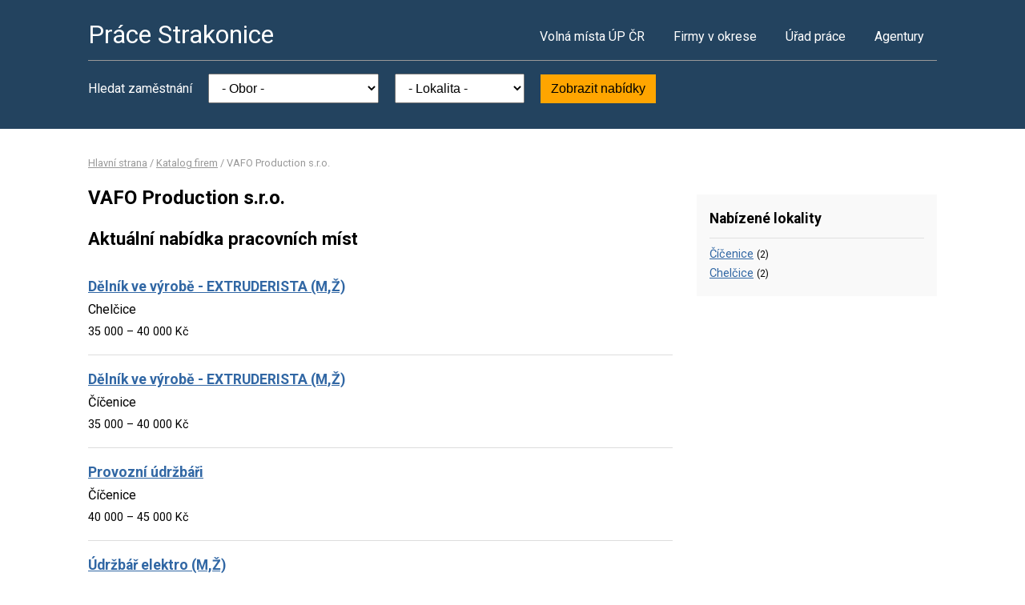

--- FILE ---
content_type: text/html; charset=UTF-8
request_url: https://www.pracestrakonice.cz/firma-14030845
body_size: 2085
content:
<!DOCTYPE html>
<html lang="cs">
<head>
	<script async src="https://www.googletagmanager.com/gtag/js?id=UA-44232967-42"></script><script>window.dataLayer=window.dataLayer||[];function gtag(){dataLayer.push(arguments)};gtag('js',new Date());gtag('config','UA-44232967-42');</script>
	<meta charset="utf-8">
	<title>VAFO Production s.r.o. – volná pracovní místa</title>
	<meta name="description" content="">
	<meta name="viewport" content="width=device-width,initial-scale=1">
	<meta name="robots" content="index,follow">
	<link rel="canonical" href="https://www.pracestrakonice.cz/firma-14030845">
			<link href="https://fonts.googleapis.com/css?family=Roboto:400,400i,700,700i" rel="stylesheet"> 
	<link rel="stylesheet" href="/assets/css/prace.css" type="text/css">
	<script type="application/ld+json">{"@context":"http://schema.org","@type":"BreadcrumbList","itemListElement":[{"@type":"ListItem","position":1,"name":"Hlavní strana","item":"https://www.pracestrakonice.cz/"},{"@type":"ListItem","position":2,"name":"Katalog firem","item":"https://www.pracestrakonice.cz/firmy"},{"@type":"ListItem","position":3,"name":"VAFO Production s.r.o.","item":"https://www.pracestrakonice.cz/firma-14030845"}]}</script>	<script src="https://ssp.seznam.cz/static/js/ssp.js"></script>
</head>
<body>

<div class="layout">

<div class="head">
<div class="container">

	<div class="title">
		<strong><a href="/">Práce Strakonice</a></strong>
	</div>

	<div class="nav">
		<ul>
			<li><a href="/volna-mista">Volná místa ÚP ČR</a></li>
			<li><a href="/firmy">Firmy v okrese</a></li>
			<li><a href="/urad-prace">Úřad práce</a></li>
			<li class="last"><a href="/agentury">Agentury</a></li>
		</ul>
	</div><!--/nav-->

	<div class="clearfix"></div>

		<div class="filter">
		<form action="/volna-mista" method="get">
			<strong>Hledat zaměstnání</strong>
			<select name="k"><option value="">- Obor -</option><option value="1">Administrativa</option>
<option value="2">Doprava</option>
<option value="3">Finance</option>
<option value="4">Informační technologie</option>
<option value="6">Kultura a sport</option>
<option value="7">Management</option>
<option value="8">Obchod a cestovní ruch</option>
<option value="9">Obrana a ochrana</option>
<option value="5">Právo</option>
<option value="14">Služby</option>
<option value="10">Stavebnictví</option>
<option value="11">Věda a výzkum</option>
<option value="12">Výchova a vzdělávání</option>
<option value="13">Výroba a provoz</option>
<option value="15">Zdravotnictví</option>
<option value="16">Zemědělství a lesnictví</option>
</select>
			<select name="o"><option value="">- Lokalita -</option><option value="550817">Bělčice</option>
<option value="550833">Bílsko</option>
<option value="550850">Blatná</option>
<option value="550965">Číčenice</option>
<option value="551015">Drahonice</option>
<option value="551597">Hajany</option>
<option value="551139">Chelčice</option>
<option value="560405">Kladruby</option>
<option value="551350">Lnáře</option>
<option value="551392">Mečichov</option>
<option value="536563">Mnichov</option>
<option value="536962">Nišovice</option>
<option value="551627">Předmíř</option>
<option value="551643">Přešťovice</option>
<option value="551660">Radomyšl</option>
<option value="551678">Radošovice</option>
<option value="536865">Rovná</option>
<option value="536849">Řepice</option>
<option value="551716">Sedlice</option>
<option value="551741">Skočice</option>
<option value="551759">Sousedovice</option>
<option value="550787">Strakonice</option>
<option value="551791">Střelské Hoštice</option>
<option value="551953">Vodňany</option>
<option value="551970">Volyně</option>
<option value="536873">Zvotoky</option>
</select>
			<button type="submit">Zobrazit nabídky</button>
		</form>
	</div>
	
</div>
</div><!--/head-->


<div class="content">
<div class="container">


<div class="bc">
			<a href="/">Hlavní strana</a>		/			<a href="/firmy">Katalog firem</a>		/			<span>VAFO Production s.r.o.</span>			</div>

<div class="main">
<div class="cont">

<!--Sklik-kontext-start -->

	<h1>VAFO Production s.r.o.</h1>
	<h2>Aktuální nabídka pracovních míst</h2>
	<div class="offer">
	<div><strong><a href="/volne-misto-32336840725">Dělník ve výrobě - EXTRUDERISTA (M,Ž)</a></strong></div>
	<div>Chelčice</span></div>
	<div>
	<span>
				35 000 &ndash; 40 000 Kč	</span>
	</div>
</div>
<div class="offer">
	<div><strong><a href="/volne-misto-32274460704">Dělník ve výrobě - EXTRUDERISTA (M,Ž)</a></strong></div>
	<div>Číčenice</span></div>
	<div>
	<span>
				35 000 &ndash; 40 000 Kč	</span>
	</div>
</div>
<div class="offer">
	<div><strong><a href="/volne-misto-32230360721">Provozní údržbáři</a></strong></div>
	<div>Číčenice</span></div>
	<div>
	<span>
				40 000 &ndash; 45 000 Kč	</span>
	</div>
</div>
<div class="offer">
	<div><strong><a href="/volne-misto-31681580796">Údržbář elektro (M,Ž)</a></strong></div>
	<div>Chelčice</span></div>
	<div>
	<span>
				40 000 &ndash; 45 000 Kč	</span>
	</div>
</div>



<!--Sklik-kontext-stop -->

</div>
</div><!--/main-->

<div class="side">


<div class="side-box">
	<h4>Nabízené lokality</h4>
	<ul>
				<li><a href="/volna-mista?o=550965">Číčenice</a>
			<small>(2)</small></li>
				<li><a href="/volna-mista?o=551139">Chelčice</a>
			<small>(2)</small></li>
			</ul>
</div>

	



</div><!--/side-->

<div class="clearfix"></div>

</div><!--/container-->
</div><!--/content-->

<div class="foot">
<div class="container">
	Informace o volných pracovních místech poskytuje Ministerstvo práce a sociálních věcí ČR.<br>
	Poslední aktualizace dat proběhla dne 18. 1. 2026.<br>
	<a href="/owebu">O webu a kontakty</a>
	| <a href="/owebu">Ochrana osobních údajů</a>
	| </div>
</div>

</div><!--/layout-->


</body>
</html>